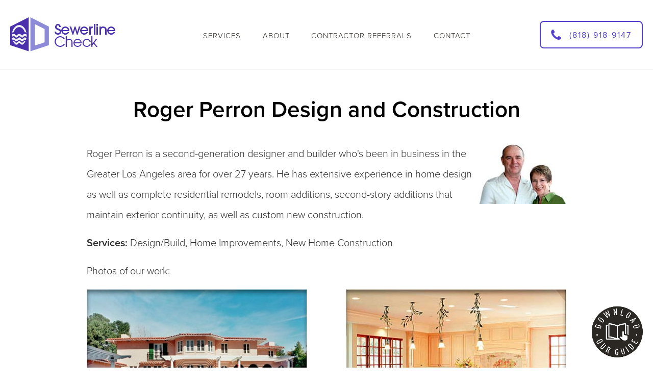

--- FILE ---
content_type: text/html; charset=utf-8
request_url: https://www.google.com/recaptcha/api2/anchor?ar=1&k=6LfHrSkUAAAAAPnKk5cT6JuKlKPzbwyTYuO8--Vr&co=aHR0cHM6Ly93d3cuc2V3ZXJsaW5lY2hlY2suY29tOjQ0Mw..&hl=en&v=PoyoqOPhxBO7pBk68S4YbpHZ&size=invisible&anchor-ms=20000&execute-ms=30000&cb=93yxy32jonr6
body_size: 49286
content:
<!DOCTYPE HTML><html dir="ltr" lang="en"><head><meta http-equiv="Content-Type" content="text/html; charset=UTF-8">
<meta http-equiv="X-UA-Compatible" content="IE=edge">
<title>reCAPTCHA</title>
<style type="text/css">
/* cyrillic-ext */
@font-face {
  font-family: 'Roboto';
  font-style: normal;
  font-weight: 400;
  font-stretch: 100%;
  src: url(//fonts.gstatic.com/s/roboto/v48/KFO7CnqEu92Fr1ME7kSn66aGLdTylUAMa3GUBHMdazTgWw.woff2) format('woff2');
  unicode-range: U+0460-052F, U+1C80-1C8A, U+20B4, U+2DE0-2DFF, U+A640-A69F, U+FE2E-FE2F;
}
/* cyrillic */
@font-face {
  font-family: 'Roboto';
  font-style: normal;
  font-weight: 400;
  font-stretch: 100%;
  src: url(//fonts.gstatic.com/s/roboto/v48/KFO7CnqEu92Fr1ME7kSn66aGLdTylUAMa3iUBHMdazTgWw.woff2) format('woff2');
  unicode-range: U+0301, U+0400-045F, U+0490-0491, U+04B0-04B1, U+2116;
}
/* greek-ext */
@font-face {
  font-family: 'Roboto';
  font-style: normal;
  font-weight: 400;
  font-stretch: 100%;
  src: url(//fonts.gstatic.com/s/roboto/v48/KFO7CnqEu92Fr1ME7kSn66aGLdTylUAMa3CUBHMdazTgWw.woff2) format('woff2');
  unicode-range: U+1F00-1FFF;
}
/* greek */
@font-face {
  font-family: 'Roboto';
  font-style: normal;
  font-weight: 400;
  font-stretch: 100%;
  src: url(//fonts.gstatic.com/s/roboto/v48/KFO7CnqEu92Fr1ME7kSn66aGLdTylUAMa3-UBHMdazTgWw.woff2) format('woff2');
  unicode-range: U+0370-0377, U+037A-037F, U+0384-038A, U+038C, U+038E-03A1, U+03A3-03FF;
}
/* math */
@font-face {
  font-family: 'Roboto';
  font-style: normal;
  font-weight: 400;
  font-stretch: 100%;
  src: url(//fonts.gstatic.com/s/roboto/v48/KFO7CnqEu92Fr1ME7kSn66aGLdTylUAMawCUBHMdazTgWw.woff2) format('woff2');
  unicode-range: U+0302-0303, U+0305, U+0307-0308, U+0310, U+0312, U+0315, U+031A, U+0326-0327, U+032C, U+032F-0330, U+0332-0333, U+0338, U+033A, U+0346, U+034D, U+0391-03A1, U+03A3-03A9, U+03B1-03C9, U+03D1, U+03D5-03D6, U+03F0-03F1, U+03F4-03F5, U+2016-2017, U+2034-2038, U+203C, U+2040, U+2043, U+2047, U+2050, U+2057, U+205F, U+2070-2071, U+2074-208E, U+2090-209C, U+20D0-20DC, U+20E1, U+20E5-20EF, U+2100-2112, U+2114-2115, U+2117-2121, U+2123-214F, U+2190, U+2192, U+2194-21AE, U+21B0-21E5, U+21F1-21F2, U+21F4-2211, U+2213-2214, U+2216-22FF, U+2308-230B, U+2310, U+2319, U+231C-2321, U+2336-237A, U+237C, U+2395, U+239B-23B7, U+23D0, U+23DC-23E1, U+2474-2475, U+25AF, U+25B3, U+25B7, U+25BD, U+25C1, U+25CA, U+25CC, U+25FB, U+266D-266F, U+27C0-27FF, U+2900-2AFF, U+2B0E-2B11, U+2B30-2B4C, U+2BFE, U+3030, U+FF5B, U+FF5D, U+1D400-1D7FF, U+1EE00-1EEFF;
}
/* symbols */
@font-face {
  font-family: 'Roboto';
  font-style: normal;
  font-weight: 400;
  font-stretch: 100%;
  src: url(//fonts.gstatic.com/s/roboto/v48/KFO7CnqEu92Fr1ME7kSn66aGLdTylUAMaxKUBHMdazTgWw.woff2) format('woff2');
  unicode-range: U+0001-000C, U+000E-001F, U+007F-009F, U+20DD-20E0, U+20E2-20E4, U+2150-218F, U+2190, U+2192, U+2194-2199, U+21AF, U+21E6-21F0, U+21F3, U+2218-2219, U+2299, U+22C4-22C6, U+2300-243F, U+2440-244A, U+2460-24FF, U+25A0-27BF, U+2800-28FF, U+2921-2922, U+2981, U+29BF, U+29EB, U+2B00-2BFF, U+4DC0-4DFF, U+FFF9-FFFB, U+10140-1018E, U+10190-1019C, U+101A0, U+101D0-101FD, U+102E0-102FB, U+10E60-10E7E, U+1D2C0-1D2D3, U+1D2E0-1D37F, U+1F000-1F0FF, U+1F100-1F1AD, U+1F1E6-1F1FF, U+1F30D-1F30F, U+1F315, U+1F31C, U+1F31E, U+1F320-1F32C, U+1F336, U+1F378, U+1F37D, U+1F382, U+1F393-1F39F, U+1F3A7-1F3A8, U+1F3AC-1F3AF, U+1F3C2, U+1F3C4-1F3C6, U+1F3CA-1F3CE, U+1F3D4-1F3E0, U+1F3ED, U+1F3F1-1F3F3, U+1F3F5-1F3F7, U+1F408, U+1F415, U+1F41F, U+1F426, U+1F43F, U+1F441-1F442, U+1F444, U+1F446-1F449, U+1F44C-1F44E, U+1F453, U+1F46A, U+1F47D, U+1F4A3, U+1F4B0, U+1F4B3, U+1F4B9, U+1F4BB, U+1F4BF, U+1F4C8-1F4CB, U+1F4D6, U+1F4DA, U+1F4DF, U+1F4E3-1F4E6, U+1F4EA-1F4ED, U+1F4F7, U+1F4F9-1F4FB, U+1F4FD-1F4FE, U+1F503, U+1F507-1F50B, U+1F50D, U+1F512-1F513, U+1F53E-1F54A, U+1F54F-1F5FA, U+1F610, U+1F650-1F67F, U+1F687, U+1F68D, U+1F691, U+1F694, U+1F698, U+1F6AD, U+1F6B2, U+1F6B9-1F6BA, U+1F6BC, U+1F6C6-1F6CF, U+1F6D3-1F6D7, U+1F6E0-1F6EA, U+1F6F0-1F6F3, U+1F6F7-1F6FC, U+1F700-1F7FF, U+1F800-1F80B, U+1F810-1F847, U+1F850-1F859, U+1F860-1F887, U+1F890-1F8AD, U+1F8B0-1F8BB, U+1F8C0-1F8C1, U+1F900-1F90B, U+1F93B, U+1F946, U+1F984, U+1F996, U+1F9E9, U+1FA00-1FA6F, U+1FA70-1FA7C, U+1FA80-1FA89, U+1FA8F-1FAC6, U+1FACE-1FADC, U+1FADF-1FAE9, U+1FAF0-1FAF8, U+1FB00-1FBFF;
}
/* vietnamese */
@font-face {
  font-family: 'Roboto';
  font-style: normal;
  font-weight: 400;
  font-stretch: 100%;
  src: url(//fonts.gstatic.com/s/roboto/v48/KFO7CnqEu92Fr1ME7kSn66aGLdTylUAMa3OUBHMdazTgWw.woff2) format('woff2');
  unicode-range: U+0102-0103, U+0110-0111, U+0128-0129, U+0168-0169, U+01A0-01A1, U+01AF-01B0, U+0300-0301, U+0303-0304, U+0308-0309, U+0323, U+0329, U+1EA0-1EF9, U+20AB;
}
/* latin-ext */
@font-face {
  font-family: 'Roboto';
  font-style: normal;
  font-weight: 400;
  font-stretch: 100%;
  src: url(//fonts.gstatic.com/s/roboto/v48/KFO7CnqEu92Fr1ME7kSn66aGLdTylUAMa3KUBHMdazTgWw.woff2) format('woff2');
  unicode-range: U+0100-02BA, U+02BD-02C5, U+02C7-02CC, U+02CE-02D7, U+02DD-02FF, U+0304, U+0308, U+0329, U+1D00-1DBF, U+1E00-1E9F, U+1EF2-1EFF, U+2020, U+20A0-20AB, U+20AD-20C0, U+2113, U+2C60-2C7F, U+A720-A7FF;
}
/* latin */
@font-face {
  font-family: 'Roboto';
  font-style: normal;
  font-weight: 400;
  font-stretch: 100%;
  src: url(//fonts.gstatic.com/s/roboto/v48/KFO7CnqEu92Fr1ME7kSn66aGLdTylUAMa3yUBHMdazQ.woff2) format('woff2');
  unicode-range: U+0000-00FF, U+0131, U+0152-0153, U+02BB-02BC, U+02C6, U+02DA, U+02DC, U+0304, U+0308, U+0329, U+2000-206F, U+20AC, U+2122, U+2191, U+2193, U+2212, U+2215, U+FEFF, U+FFFD;
}
/* cyrillic-ext */
@font-face {
  font-family: 'Roboto';
  font-style: normal;
  font-weight: 500;
  font-stretch: 100%;
  src: url(//fonts.gstatic.com/s/roboto/v48/KFO7CnqEu92Fr1ME7kSn66aGLdTylUAMa3GUBHMdazTgWw.woff2) format('woff2');
  unicode-range: U+0460-052F, U+1C80-1C8A, U+20B4, U+2DE0-2DFF, U+A640-A69F, U+FE2E-FE2F;
}
/* cyrillic */
@font-face {
  font-family: 'Roboto';
  font-style: normal;
  font-weight: 500;
  font-stretch: 100%;
  src: url(//fonts.gstatic.com/s/roboto/v48/KFO7CnqEu92Fr1ME7kSn66aGLdTylUAMa3iUBHMdazTgWw.woff2) format('woff2');
  unicode-range: U+0301, U+0400-045F, U+0490-0491, U+04B0-04B1, U+2116;
}
/* greek-ext */
@font-face {
  font-family: 'Roboto';
  font-style: normal;
  font-weight: 500;
  font-stretch: 100%;
  src: url(//fonts.gstatic.com/s/roboto/v48/KFO7CnqEu92Fr1ME7kSn66aGLdTylUAMa3CUBHMdazTgWw.woff2) format('woff2');
  unicode-range: U+1F00-1FFF;
}
/* greek */
@font-face {
  font-family: 'Roboto';
  font-style: normal;
  font-weight: 500;
  font-stretch: 100%;
  src: url(//fonts.gstatic.com/s/roboto/v48/KFO7CnqEu92Fr1ME7kSn66aGLdTylUAMa3-UBHMdazTgWw.woff2) format('woff2');
  unicode-range: U+0370-0377, U+037A-037F, U+0384-038A, U+038C, U+038E-03A1, U+03A3-03FF;
}
/* math */
@font-face {
  font-family: 'Roboto';
  font-style: normal;
  font-weight: 500;
  font-stretch: 100%;
  src: url(//fonts.gstatic.com/s/roboto/v48/KFO7CnqEu92Fr1ME7kSn66aGLdTylUAMawCUBHMdazTgWw.woff2) format('woff2');
  unicode-range: U+0302-0303, U+0305, U+0307-0308, U+0310, U+0312, U+0315, U+031A, U+0326-0327, U+032C, U+032F-0330, U+0332-0333, U+0338, U+033A, U+0346, U+034D, U+0391-03A1, U+03A3-03A9, U+03B1-03C9, U+03D1, U+03D5-03D6, U+03F0-03F1, U+03F4-03F5, U+2016-2017, U+2034-2038, U+203C, U+2040, U+2043, U+2047, U+2050, U+2057, U+205F, U+2070-2071, U+2074-208E, U+2090-209C, U+20D0-20DC, U+20E1, U+20E5-20EF, U+2100-2112, U+2114-2115, U+2117-2121, U+2123-214F, U+2190, U+2192, U+2194-21AE, U+21B0-21E5, U+21F1-21F2, U+21F4-2211, U+2213-2214, U+2216-22FF, U+2308-230B, U+2310, U+2319, U+231C-2321, U+2336-237A, U+237C, U+2395, U+239B-23B7, U+23D0, U+23DC-23E1, U+2474-2475, U+25AF, U+25B3, U+25B7, U+25BD, U+25C1, U+25CA, U+25CC, U+25FB, U+266D-266F, U+27C0-27FF, U+2900-2AFF, U+2B0E-2B11, U+2B30-2B4C, U+2BFE, U+3030, U+FF5B, U+FF5D, U+1D400-1D7FF, U+1EE00-1EEFF;
}
/* symbols */
@font-face {
  font-family: 'Roboto';
  font-style: normal;
  font-weight: 500;
  font-stretch: 100%;
  src: url(//fonts.gstatic.com/s/roboto/v48/KFO7CnqEu92Fr1ME7kSn66aGLdTylUAMaxKUBHMdazTgWw.woff2) format('woff2');
  unicode-range: U+0001-000C, U+000E-001F, U+007F-009F, U+20DD-20E0, U+20E2-20E4, U+2150-218F, U+2190, U+2192, U+2194-2199, U+21AF, U+21E6-21F0, U+21F3, U+2218-2219, U+2299, U+22C4-22C6, U+2300-243F, U+2440-244A, U+2460-24FF, U+25A0-27BF, U+2800-28FF, U+2921-2922, U+2981, U+29BF, U+29EB, U+2B00-2BFF, U+4DC0-4DFF, U+FFF9-FFFB, U+10140-1018E, U+10190-1019C, U+101A0, U+101D0-101FD, U+102E0-102FB, U+10E60-10E7E, U+1D2C0-1D2D3, U+1D2E0-1D37F, U+1F000-1F0FF, U+1F100-1F1AD, U+1F1E6-1F1FF, U+1F30D-1F30F, U+1F315, U+1F31C, U+1F31E, U+1F320-1F32C, U+1F336, U+1F378, U+1F37D, U+1F382, U+1F393-1F39F, U+1F3A7-1F3A8, U+1F3AC-1F3AF, U+1F3C2, U+1F3C4-1F3C6, U+1F3CA-1F3CE, U+1F3D4-1F3E0, U+1F3ED, U+1F3F1-1F3F3, U+1F3F5-1F3F7, U+1F408, U+1F415, U+1F41F, U+1F426, U+1F43F, U+1F441-1F442, U+1F444, U+1F446-1F449, U+1F44C-1F44E, U+1F453, U+1F46A, U+1F47D, U+1F4A3, U+1F4B0, U+1F4B3, U+1F4B9, U+1F4BB, U+1F4BF, U+1F4C8-1F4CB, U+1F4D6, U+1F4DA, U+1F4DF, U+1F4E3-1F4E6, U+1F4EA-1F4ED, U+1F4F7, U+1F4F9-1F4FB, U+1F4FD-1F4FE, U+1F503, U+1F507-1F50B, U+1F50D, U+1F512-1F513, U+1F53E-1F54A, U+1F54F-1F5FA, U+1F610, U+1F650-1F67F, U+1F687, U+1F68D, U+1F691, U+1F694, U+1F698, U+1F6AD, U+1F6B2, U+1F6B9-1F6BA, U+1F6BC, U+1F6C6-1F6CF, U+1F6D3-1F6D7, U+1F6E0-1F6EA, U+1F6F0-1F6F3, U+1F6F7-1F6FC, U+1F700-1F7FF, U+1F800-1F80B, U+1F810-1F847, U+1F850-1F859, U+1F860-1F887, U+1F890-1F8AD, U+1F8B0-1F8BB, U+1F8C0-1F8C1, U+1F900-1F90B, U+1F93B, U+1F946, U+1F984, U+1F996, U+1F9E9, U+1FA00-1FA6F, U+1FA70-1FA7C, U+1FA80-1FA89, U+1FA8F-1FAC6, U+1FACE-1FADC, U+1FADF-1FAE9, U+1FAF0-1FAF8, U+1FB00-1FBFF;
}
/* vietnamese */
@font-face {
  font-family: 'Roboto';
  font-style: normal;
  font-weight: 500;
  font-stretch: 100%;
  src: url(//fonts.gstatic.com/s/roboto/v48/KFO7CnqEu92Fr1ME7kSn66aGLdTylUAMa3OUBHMdazTgWw.woff2) format('woff2');
  unicode-range: U+0102-0103, U+0110-0111, U+0128-0129, U+0168-0169, U+01A0-01A1, U+01AF-01B0, U+0300-0301, U+0303-0304, U+0308-0309, U+0323, U+0329, U+1EA0-1EF9, U+20AB;
}
/* latin-ext */
@font-face {
  font-family: 'Roboto';
  font-style: normal;
  font-weight: 500;
  font-stretch: 100%;
  src: url(//fonts.gstatic.com/s/roboto/v48/KFO7CnqEu92Fr1ME7kSn66aGLdTylUAMa3KUBHMdazTgWw.woff2) format('woff2');
  unicode-range: U+0100-02BA, U+02BD-02C5, U+02C7-02CC, U+02CE-02D7, U+02DD-02FF, U+0304, U+0308, U+0329, U+1D00-1DBF, U+1E00-1E9F, U+1EF2-1EFF, U+2020, U+20A0-20AB, U+20AD-20C0, U+2113, U+2C60-2C7F, U+A720-A7FF;
}
/* latin */
@font-face {
  font-family: 'Roboto';
  font-style: normal;
  font-weight: 500;
  font-stretch: 100%;
  src: url(//fonts.gstatic.com/s/roboto/v48/KFO7CnqEu92Fr1ME7kSn66aGLdTylUAMa3yUBHMdazQ.woff2) format('woff2');
  unicode-range: U+0000-00FF, U+0131, U+0152-0153, U+02BB-02BC, U+02C6, U+02DA, U+02DC, U+0304, U+0308, U+0329, U+2000-206F, U+20AC, U+2122, U+2191, U+2193, U+2212, U+2215, U+FEFF, U+FFFD;
}
/* cyrillic-ext */
@font-face {
  font-family: 'Roboto';
  font-style: normal;
  font-weight: 900;
  font-stretch: 100%;
  src: url(//fonts.gstatic.com/s/roboto/v48/KFO7CnqEu92Fr1ME7kSn66aGLdTylUAMa3GUBHMdazTgWw.woff2) format('woff2');
  unicode-range: U+0460-052F, U+1C80-1C8A, U+20B4, U+2DE0-2DFF, U+A640-A69F, U+FE2E-FE2F;
}
/* cyrillic */
@font-face {
  font-family: 'Roboto';
  font-style: normal;
  font-weight: 900;
  font-stretch: 100%;
  src: url(//fonts.gstatic.com/s/roboto/v48/KFO7CnqEu92Fr1ME7kSn66aGLdTylUAMa3iUBHMdazTgWw.woff2) format('woff2');
  unicode-range: U+0301, U+0400-045F, U+0490-0491, U+04B0-04B1, U+2116;
}
/* greek-ext */
@font-face {
  font-family: 'Roboto';
  font-style: normal;
  font-weight: 900;
  font-stretch: 100%;
  src: url(//fonts.gstatic.com/s/roboto/v48/KFO7CnqEu92Fr1ME7kSn66aGLdTylUAMa3CUBHMdazTgWw.woff2) format('woff2');
  unicode-range: U+1F00-1FFF;
}
/* greek */
@font-face {
  font-family: 'Roboto';
  font-style: normal;
  font-weight: 900;
  font-stretch: 100%;
  src: url(//fonts.gstatic.com/s/roboto/v48/KFO7CnqEu92Fr1ME7kSn66aGLdTylUAMa3-UBHMdazTgWw.woff2) format('woff2');
  unicode-range: U+0370-0377, U+037A-037F, U+0384-038A, U+038C, U+038E-03A1, U+03A3-03FF;
}
/* math */
@font-face {
  font-family: 'Roboto';
  font-style: normal;
  font-weight: 900;
  font-stretch: 100%;
  src: url(//fonts.gstatic.com/s/roboto/v48/KFO7CnqEu92Fr1ME7kSn66aGLdTylUAMawCUBHMdazTgWw.woff2) format('woff2');
  unicode-range: U+0302-0303, U+0305, U+0307-0308, U+0310, U+0312, U+0315, U+031A, U+0326-0327, U+032C, U+032F-0330, U+0332-0333, U+0338, U+033A, U+0346, U+034D, U+0391-03A1, U+03A3-03A9, U+03B1-03C9, U+03D1, U+03D5-03D6, U+03F0-03F1, U+03F4-03F5, U+2016-2017, U+2034-2038, U+203C, U+2040, U+2043, U+2047, U+2050, U+2057, U+205F, U+2070-2071, U+2074-208E, U+2090-209C, U+20D0-20DC, U+20E1, U+20E5-20EF, U+2100-2112, U+2114-2115, U+2117-2121, U+2123-214F, U+2190, U+2192, U+2194-21AE, U+21B0-21E5, U+21F1-21F2, U+21F4-2211, U+2213-2214, U+2216-22FF, U+2308-230B, U+2310, U+2319, U+231C-2321, U+2336-237A, U+237C, U+2395, U+239B-23B7, U+23D0, U+23DC-23E1, U+2474-2475, U+25AF, U+25B3, U+25B7, U+25BD, U+25C1, U+25CA, U+25CC, U+25FB, U+266D-266F, U+27C0-27FF, U+2900-2AFF, U+2B0E-2B11, U+2B30-2B4C, U+2BFE, U+3030, U+FF5B, U+FF5D, U+1D400-1D7FF, U+1EE00-1EEFF;
}
/* symbols */
@font-face {
  font-family: 'Roboto';
  font-style: normal;
  font-weight: 900;
  font-stretch: 100%;
  src: url(//fonts.gstatic.com/s/roboto/v48/KFO7CnqEu92Fr1ME7kSn66aGLdTylUAMaxKUBHMdazTgWw.woff2) format('woff2');
  unicode-range: U+0001-000C, U+000E-001F, U+007F-009F, U+20DD-20E0, U+20E2-20E4, U+2150-218F, U+2190, U+2192, U+2194-2199, U+21AF, U+21E6-21F0, U+21F3, U+2218-2219, U+2299, U+22C4-22C6, U+2300-243F, U+2440-244A, U+2460-24FF, U+25A0-27BF, U+2800-28FF, U+2921-2922, U+2981, U+29BF, U+29EB, U+2B00-2BFF, U+4DC0-4DFF, U+FFF9-FFFB, U+10140-1018E, U+10190-1019C, U+101A0, U+101D0-101FD, U+102E0-102FB, U+10E60-10E7E, U+1D2C0-1D2D3, U+1D2E0-1D37F, U+1F000-1F0FF, U+1F100-1F1AD, U+1F1E6-1F1FF, U+1F30D-1F30F, U+1F315, U+1F31C, U+1F31E, U+1F320-1F32C, U+1F336, U+1F378, U+1F37D, U+1F382, U+1F393-1F39F, U+1F3A7-1F3A8, U+1F3AC-1F3AF, U+1F3C2, U+1F3C4-1F3C6, U+1F3CA-1F3CE, U+1F3D4-1F3E0, U+1F3ED, U+1F3F1-1F3F3, U+1F3F5-1F3F7, U+1F408, U+1F415, U+1F41F, U+1F426, U+1F43F, U+1F441-1F442, U+1F444, U+1F446-1F449, U+1F44C-1F44E, U+1F453, U+1F46A, U+1F47D, U+1F4A3, U+1F4B0, U+1F4B3, U+1F4B9, U+1F4BB, U+1F4BF, U+1F4C8-1F4CB, U+1F4D6, U+1F4DA, U+1F4DF, U+1F4E3-1F4E6, U+1F4EA-1F4ED, U+1F4F7, U+1F4F9-1F4FB, U+1F4FD-1F4FE, U+1F503, U+1F507-1F50B, U+1F50D, U+1F512-1F513, U+1F53E-1F54A, U+1F54F-1F5FA, U+1F610, U+1F650-1F67F, U+1F687, U+1F68D, U+1F691, U+1F694, U+1F698, U+1F6AD, U+1F6B2, U+1F6B9-1F6BA, U+1F6BC, U+1F6C6-1F6CF, U+1F6D3-1F6D7, U+1F6E0-1F6EA, U+1F6F0-1F6F3, U+1F6F7-1F6FC, U+1F700-1F7FF, U+1F800-1F80B, U+1F810-1F847, U+1F850-1F859, U+1F860-1F887, U+1F890-1F8AD, U+1F8B0-1F8BB, U+1F8C0-1F8C1, U+1F900-1F90B, U+1F93B, U+1F946, U+1F984, U+1F996, U+1F9E9, U+1FA00-1FA6F, U+1FA70-1FA7C, U+1FA80-1FA89, U+1FA8F-1FAC6, U+1FACE-1FADC, U+1FADF-1FAE9, U+1FAF0-1FAF8, U+1FB00-1FBFF;
}
/* vietnamese */
@font-face {
  font-family: 'Roboto';
  font-style: normal;
  font-weight: 900;
  font-stretch: 100%;
  src: url(//fonts.gstatic.com/s/roboto/v48/KFO7CnqEu92Fr1ME7kSn66aGLdTylUAMa3OUBHMdazTgWw.woff2) format('woff2');
  unicode-range: U+0102-0103, U+0110-0111, U+0128-0129, U+0168-0169, U+01A0-01A1, U+01AF-01B0, U+0300-0301, U+0303-0304, U+0308-0309, U+0323, U+0329, U+1EA0-1EF9, U+20AB;
}
/* latin-ext */
@font-face {
  font-family: 'Roboto';
  font-style: normal;
  font-weight: 900;
  font-stretch: 100%;
  src: url(//fonts.gstatic.com/s/roboto/v48/KFO7CnqEu92Fr1ME7kSn66aGLdTylUAMa3KUBHMdazTgWw.woff2) format('woff2');
  unicode-range: U+0100-02BA, U+02BD-02C5, U+02C7-02CC, U+02CE-02D7, U+02DD-02FF, U+0304, U+0308, U+0329, U+1D00-1DBF, U+1E00-1E9F, U+1EF2-1EFF, U+2020, U+20A0-20AB, U+20AD-20C0, U+2113, U+2C60-2C7F, U+A720-A7FF;
}
/* latin */
@font-face {
  font-family: 'Roboto';
  font-style: normal;
  font-weight: 900;
  font-stretch: 100%;
  src: url(//fonts.gstatic.com/s/roboto/v48/KFO7CnqEu92Fr1ME7kSn66aGLdTylUAMa3yUBHMdazQ.woff2) format('woff2');
  unicode-range: U+0000-00FF, U+0131, U+0152-0153, U+02BB-02BC, U+02C6, U+02DA, U+02DC, U+0304, U+0308, U+0329, U+2000-206F, U+20AC, U+2122, U+2191, U+2193, U+2212, U+2215, U+FEFF, U+FFFD;
}

</style>
<link rel="stylesheet" type="text/css" href="https://www.gstatic.com/recaptcha/releases/PoyoqOPhxBO7pBk68S4YbpHZ/styles__ltr.css">
<script nonce="m5rKvY_9mi5AkDuT5g4R4A" type="text/javascript">window['__recaptcha_api'] = 'https://www.google.com/recaptcha/api2/';</script>
<script type="text/javascript" src="https://www.gstatic.com/recaptcha/releases/PoyoqOPhxBO7pBk68S4YbpHZ/recaptcha__en.js" nonce="m5rKvY_9mi5AkDuT5g4R4A">
      
    </script></head>
<body><div id="rc-anchor-alert" class="rc-anchor-alert"></div>
<input type="hidden" id="recaptcha-token" value="[base64]">
<script type="text/javascript" nonce="m5rKvY_9mi5AkDuT5g4R4A">
      recaptcha.anchor.Main.init("[\x22ainput\x22,[\x22bgdata\x22,\x22\x22,\[base64]/[base64]/bmV3IFpbdF0obVswXSk6Sz09Mj9uZXcgWlt0XShtWzBdLG1bMV0pOks9PTM/bmV3IFpbdF0obVswXSxtWzFdLG1bMl0pOks9PTQ/[base64]/[base64]/[base64]/[base64]/[base64]/[base64]/[base64]/[base64]/[base64]/[base64]/[base64]/[base64]/[base64]/[base64]\\u003d\\u003d\x22,\[base64]\\u003d\\u003d\x22,\x22Zgliw6ZELmHCm8OxI8OHwqzDtcKcw5/DowAow5vCs8KpwrgLw6jCmjjCm8OIwrHCqsKDwqctMSXCsGVIasOuVMKaaMKCB8OeXsO7w5JAEAXDmsKsbMOWUxF3A8Kxw4wLw63CqsKwwqcww67Ds8O7w7/DnHdsQxpaVDxoAS7Dl8Oxw6DCrcO8YixEABTCnsKGKlNpw75Zf2JYw7QUaS9YEcKtw7/CoikjaMOmV8OxY8K2w6Nxw7PDrSRqw5vDpsOHW8KWFcKZI8O/[base64]/[base64]/CvcOGEcO9w5VrwoEeaMOvwpDDp8KmaSfCtzd1w4nDoynDkns+wrRUw4vCv08uUwQmw5HDkm9RwpLDuMKew4ICwrcxw5DCk8KWfjQxKjLDm39qYsOHKMOcfUrCnMOdaEp2w6bDjsOPw7nClmnDhcKJcWQMwoFZwrfCvETDgcOWw4PCrsKOwqjDvsK7wpNsdcKaIlJ/wpckUGRhw5s6wq7CqMOhw61zB8KVSsODDMKkA1fChULDuwMtw63CnMOzbgY+QmrDvjggL0rCgMKYT1bDoDnDlXrCkmoNw7BwbD/CqsOpWcKNw5nCnsK1w5XChl8/JMKPfSHDocKCw5/CjyHCjxDClsOyWcOHVcKNw4BLwr/CuBhKBnh1w417wpxNIHdwR1hnw4Iow7FMw53Du3IWC0/CrcK3w6tqw7wBw6zCt8KawqPDisKvScOPeCRLwqN1wokFw5I3w7EGwoPDtRbCl1nCvsO0w5FNbWRvwqHDucKQUMOJd1cDwr8kLw0wRcOrcBo4QsOLBsK4w7jDocK/alTCvcO0aCV6fUBPw7zCmD7DpGHDoBg2ccKGRQHCq2xfXsKoS8OANMORw6HDp8KDN3Qvw4zCtsOmw68cZhNbdH7CiCFUw4bCrsKqcV/[base64]/[base64]/DjMO7IRDDkF91w5bCsB/CjDTDmcOnUVTDokjDsMOcWVBBwrgrw4ENOcKRYlx3wr/CuGDCu8KDBFbChFDCoSd4wrzDjlbCgcOyworCuhxFasOmTsKHw7Y0UsKQwqIMYMKCwoHCp11SYDw1GUHDrDJEwqsee3IdaQUQw4srwpPDh0NvO8OqNRjDkg3DiALDsMKiSMOiw71TCmM3wpxLU3URWMO/c0MbwpbCrwhPwq9TSsKKPx0XNMOKw7fDosO7wpfDjMO5e8OPwpwkdcKaw53DmsOvwpbCm2UXRV7DgGI9wpHCv0jDhRYBwrIAPsOFwr/[base64]/[base64]/DpcOtCQzDqBrDuMKoFcOCwpXDnsK7cXDChiXDilxqw73Cq8KvHMK0Uml/eUbDosK7YcOPdsK8M2/[base64]/cMKSwr/[base64]/CrDvDjsKew4w3wovDsE3CmMKzwofDghDDs8KUccOEw5QLXS/CrMKSQzIGwpF6wovCoMKRw6LDt8OUS8K7w5t1YibCgMOcC8Kqf8OecMOvwrzClSbClMKAwrfCokpUNUwcw6QQSBDDkcKGAXFYLX9Bw7J0w7DCjcOMCTPCmMO/Q0/DjMOjw6XCiHXCqsKWasKlVsKUwqJTwq4vw57CqQfCgkTDtsKQw6FmA3RVAcOWworDoFjCjsKOLDzColkawrzDo8Olwowmw6bCs8ONwqPCkBrCkl8SaU3CtxwtAcKBaMO3w544DsK+F8OMQEhhw4nDs8OOSjnDksKiwoQvDGnCvcK2wp1/wosxcsOOR8K4TQfCjXE/EcKBw7vClzZwa8K2F8OUw4NoccKpwpRVEFIlw6g2MEfDqsODw7RmOADChy9FODbCtikZLsOvwo7Coy4bw57DhMKtw6wAFMKgw4nDtMOwO8Osw6HCmR3Dvw0tXMK5wpkCwpdxGsKswo8RRMKIw5PChmhINgXDrzsZdyxtw6vCoGLDmsOtw4HDvFRlM8KceDnCgE/[base64]/wr3DnsO6wpLCqsOjw6DDocOiJcK1V3nDk8KSTXgLw5rDgCTDlsKgCMKiwppmwo/CpcKVw7MswqnDlnEXJMO3w7Q6JWQXVUsQYnAfRsOww4ZAeSnDiULCqRseRG7CtMOfwppsQmlEwrUrfFt1MQNQw7JYw7FVwrsiw6HDph3DpHbDrE7CiDzDt2w8PTUzVVPClDZmMMOYwpXDrWLCjcKCNMO5ZMOEwp3DuMOfFMK0w4o7wr7DqAvDpMKQZRNRDS8Cw6U/Ii9Nw4M4wp86J8OaSsKcwpwAD1/Cuw/[base64]/Dp3TCuMKEwo1bwpQ1G8K1IsO7AMO7JQsEwpE/JMKHwqnCkjHCmUVowrfCk8KND8Oew5kOVMK3fBwIwoR9woQ+ccKAHsKSbcOGXDN3wpfCv8KxDU8IaglVHT1xZXDClkABDcObUcO1wrzDqsKsYhBdQ8OiGn96dcKPw5XDhAxiwrR/IDrCvVdwWGPDq8KJw4fCpsKHNQTCnlpMPD7CrijDj8OWeFzDmGx/[base64]/[base64]/w60nwqUcYjNPwpAKLQ/CpTXDqXjClUzDp2bDrk5OwqfDuxHDm8KCw7DCgjrDsMOcNz0uwrZLw5J7wqLDqsOICg5xwrQfwrp0SMKoWsOxYcOJXktqUcKvbTvDjcOfZMKrcD9pwp/DmMO5w7jDvcK5Lz8Cw5YiazDDhn/DmsOyIMKfwqjDvhXDkcOOw6Viw7kEwqNVwpp5w67ClBNJw6g8UhVcwrbDqMKIw73ClsK9wrDDo8KGwo9CYDskFMObwqwPTBYpByYDH2TDusKUwpgRMsK9wp4LRcKaBUTCsh/DrcKzwprDuV1bw5zCvQ5vO8KWw5LDj3oSGMONVGDDqMKfw5nCtMK9KcO5YcOZwpXCuTnDqzlEMzLDtsKQKcKyw7PCiGbDksKfw5hfw7TCqWLCiUrCpsOXWsOEw60Yd8OTw5zDqsO/w4wbworCuWrCqC5zTGZtFH09TsOFbHXCsC7DscOswrXDgMOvw5Vzw67CqC5xwqFYwojDhcKfbAwiFMK5JcONQsOPwpzDtsO+w6HDk1/DlxVdOMOYCcKkf8KaFMO9w6/Do3Y1wrLChj1/wrUZwrUmw5TDksK5wqLDowzCqEXDtsOrNT3DqCTChMOBD3J7w4tGw6DDuMOPw6p7BX3Ch8O4GglXNE8bDcO1wrZawo5hLBZww6xfwo3CjMOIw4TCjMO+w6tmTcKnw7dCw4nDhMKFw6ZdbcOuSArDtMO3wpUDBMKlw67CosO0TMKGw4ZUw4dJw5BNwqfDnsKNw4p4w4/Djl3DrF8Dw4zDikPCuzQ5SmTCmn/DicOIw7zDrXXDhsKPwp/Cv3nDsMK5Z8OQw7/ClcOuajVawo7DpMOpZ1/DnlNsw6/[base64]/DqQnCskHDg2cywpnClmc3wqvCki96NDvDlcOPw4Bgw702MQfCizRfworCvmIkGEnDscO9w5fDkB9QW8Kvw7sGw7/CsMOGwr/DlMKMYsKuwqhFecORCMKrM8OhE3t1wo3Cm8KAbcK0dSQcCsOgFAnCjcOLw4I9VBvCnEjCjAzDosK8w7XDmSbDoR/Cl8Ojw7grw7Z/[base64]/CvDUPT8O+w4dswq9PQ8Kiwr7DlTDCki/DjMKLw4HCqXZTSC1CwrTDjEAew53CpDrCjHjCv0sfwoZfXsKMw5x/[base64]/[base64]/CmxxYw6zDgEUCT8Opwq/DiFInAh8cw7TDgcO0QFsQG8KJGMKgwp/DvEXDkMOcaMOpw6dZwpTCssKmw6LCokHDg3TCoMOywpvDuBXCs2bCgMO3w4ocw746wogXbk4LwrjDvcOqw7VwworCisKXcsOAw4pVX8OUwqcBEU/DpmYnw6Rsw6kPw6xnwovCqsO/[base64]/ClsOWKwzDpEc9G8OXK3dMw6DDrMOMUXLDvW4Bf8OVwqEqW0ZqZijCjcK6w4l5XcOhCV/CnCfDp8K5w5hZwqoMwrjDpVjDgRcuwp/CmsKtwrlFIsOSS8OTMwPChMKiPHg5wrpKInN5bgrCncKdwok2ZF50MMKpwo3CrHfDmsKcw41Mw5BKwoTDlMKURGU/QsKpCETCvHXDtsKKw6tSEl7Dr8KuTVHCu8K3w54PwrZ7w4F6WXjDrMKdacKVc8KBb2lWwrXDqAtmLhfCrGNhNMKAFz9cwrTCh8OuMWjDk8KeF8Kfw4/DpsKbPMOfwoVjwpPDj8K+cMOVwo/CtcOPWsKvDAPCiB3DhkkmEcOhwqLDhsO2w4oNw6xFAMK6w65LAgLDhDhIC8O7IsKhCjFNw780UcOkAMOgwq/CrcKgwohXMjLCtcOtwoDChxPDqjvDhMK3DsK0wr/[base64]/DuzPDvAHCmQ3DkMObwodxw6BydsK+woBkaggdcMKGJklxDcO6wpFEw5HCiQPCgGnDqy7CkMKRwqXDvUbCtcKCwrTDi2nDgMOzw7jCp2c+wp8vw6IkwpQufysSNMKvw70Iw6TDiMOnw63Dm8KFSQ/Cp8KbTiowUMKXdsKAUcK4w4BFK8KPwpk9CB/Dn8K+w7HCnWNww5LDsgjDpj/CoxA5HWlhwo7CuU3DhsKqR8OrwpgtAcKnLcO/wrbCsms6Y0QxCsK9w5AZwpdvwrQFw5rDuUDCiMK3w49xw4jCmm5Pw7IaKcKVIgPCiMOuw5nDnwLChcKDw7nCpVxzwq5Ww40xwpxIwrMiAMOlX0/DlF/DucOoLF/[base64]/CrjI7w7fDo1rCrEA2woXCssOHw7HDkwXClcKfGWpSOsKvw7rDrHBVwr3DlMOXwojDvsK6NTHDiERpNDlsWA7ChFrCtmvCkHYSwqgNw4DDg8OtAmEMw4fDm8O5w5IUfFHDqMKXXsKxS8OeOcKXwrJ/Lm08w49sw4fDg0bDoMKleMKMw57DmMK5w73DsBRWREVzw4l3Z8K5wrktOg3DugLCo8OJw7jDvsKfw7vCksK6O1XDisK8wpvCsAPCoMOOKHHCuMK2wq/[base64]/Chl/[base64]/AMKCw6MMOMK3Uz3DilZcTw8GwofDrWwJw7nDjMK2bsOWeMO3wonCo8O+D3fCiMO4PD1qw5nCkMOGbsKwDVrCk8OMYQfCssOCwoFiw4kyw7XDj8KWA355LMOVTlHCozdSAsKETTHCrMKKwqRPZCzCi1rCtXzClh/DtTIow71bw5LCpkzCohVkb8OefhA8w6PCr8KpI1LCmALCssOxw6UPwosow7cIYCPCmn7CrMOZw6suwpkZNkZ5w4hBC8OxasKqPMOOwogzw5HDuQBjw5DDv8KKGzvCi8KCw6tjwrPCnsKhO8KQX1vCpgrDnDjDoDvCtxrDjy5IwrZowqbDhMOiw7sCwro3M8OkLzRAw4/ClMOzw7PDkGtOwpEbwobDtcOVw71fd0LCucKdTcO7w6Yjw7fCq8O/H8KZCVlfw7gdHlkew77Dn0rCpxzDk8KjwrUrLFPCtcKeJcK7w6BVKW/[base64]/O8KEwo8zHgPComHCqsOCw7RARsOYF8KLwrrCucKyw7oSP8K6f8K3ScKjw788fMOaCAk7NsKlMwvCl8O1w6tdGMOmPCTCg8Knwq3DhcK2wpE8UXV+ODYGwrDCs3sJw6sfY0/CpiXDisKSE8Ofw5rCqTJFfxjCtn3DikPDoMOIGMOsw4rDjRbCjAXCo8O8V1g/SsObH8K5aHMYBQNJwp7CoXN+w5PCtsKVwrUNw7nCvsKAw7MXDXYxDsOPwrfDjR14PsOdfjEuDD8Ew5wuOMKRwqDDlihMN2lGI8OFwqEhwqgdwrXCnsO/[base64]/CjsOYUcKDwqNAHFh8HMK5wpZyw7zCoWV3wrjDsMKkN8KRwosgw40HYsOPCQDCpcOkIcKIMw9vwovCjcOOE8K4w5QJwqtyfDR0w4TDgRkvAsKGAMKvWGIUw6NOw6/[base64]/DucKYFcKrw5LCsSFLbMOGw5cUTcKVw6M8Lyouwqx5wqLCs1MeecKww5zDq8O2L8Kiw5tlwp92wo8mw75aCwIJwq/CgMOqW23CrRAGEsOdDMO2LMKEw4ITTjrDqcOUw57CnsKnw6jCnDzCvh3Dvy3DgjXCvjTCj8O/wqHDj0LDhXpDS8OIwo3CkSPDsHfDgX9iw50dw6HDtcOKw4nDhhAXesOsw5vDpMKhRcO1wobDhcKGw47CvwhOw4BHwohow6N7wqHChm5Mw5JyFW7ChMOKDDvDu2/DlcOuMcOOw6Nmw5JDGcOpwrzDm8ORKnnCtiUEOyTDk0Vlwr8yw7PDh1EvDFDCnlo1IsKgS25Bw5JQDRpGw6LDlMKWFRZ7wq8Iw5pKw5p5ZMK0c8O4wofCm8Kfw6jDssO2w7Njw5zCgj1Cw7rDqS/CqcOUFh3DkEDDisOnFMKyOwMRw6Yww6poel7CkSY7wp0wwrYqDzElLcK+LcOPF8KGTsOtw4pTw7rCq8K1JVDChQxCwqgzUsO9w4nDm1pjdG/Dp0TDq0NpwqnCjCgvY8O1YTvDkzDCsilMZxzDj8Oww6ECWcKOIcKgwqx5woIbwpA4E2tswpbDqcKOwrXDkUpUwpDDu2EnKllSIsObwq3CijnCoShpw6rCtzkVbwcvLcO8BnrCs8KfwpHDrsK8aUXDphpFPsKswqx/cU/[base64]/DvMO6LSXCgzXDjMK0wrASwpc9w50tKlvCtHJ/w5ESbTvCocOqOsOeRWTCqE4zO8KFwpk2NlEOI8KAw4DCp3hswoDDr8K4wojDisOrDlhQJ8Kyw7/Ct8KbYnzCqMK7w4TCshHCicOKwonCtsKRwrplIBDCj8KJbMOjUTzCvMKcwpjCjAEawpnDkFkOwoDCsicvwqvCu8KnwoJPw7kXwoTDkMKBYsOLw5nDtRFLw7oYwoghw6XDmcKiw6sXw4BxKsOMJS7DkFLDucOqw5UKw7xaw4k/[base64]/wqY6acOew6tKw79wwqlDV8OSPsKkw5pjVHF4w6ZswprDq8OAWsO6Zz/ClMORw4Vfw53DkcKcAsOawpDDo8OiwoB9w7jCgcOmR27DokkFwpXDpcO/eERle8OrP23DlMOYwoZKw6vDk8OtwosYwqPDsi9Tw6owwp4Uwp0vRhDCvGbCt1/[base64]/CjmdjwrrDnBYUMMO9LcOjcMO3HmrDqVHDoClxw7LDvDnCvHQAO1rDhcKGN8O+WxHCpkV+M8K8wr9hcQzCiTEIw5Jyw4LDnsOSwotUHmnCnz3Dvj03wpvCkQAiwoHCmFlAwqPDjmIjw67Dn3g7w7VUw6kiwok9w6tbw5Q8B8KawrrDgGHCn8OyAMKHOMKVw7/CvxcgCjRpB8OAw5LCkMOqX8KAwrFdw4M9FSoZw5nCowdHw7/[base64]/[base64]/[base64]/[base64]/[base64]/DucOewrbCusOwBQ04w4XCl8Oaw4vDgH9PNBgzw47Dg8OPEVDDqn7DjsOtS2LChsOOYsKdwoXDssOww4XDmMK5wrB4w4MPwoJyw6fDkHHCuW/DgHTDnsOTw7fDiSBdwoZPcMKbBsKtGMOSwr/CmMKhM8KQwpJoK1xRC8KYEcOmw5wLw6FBV8O/[base64]/CssK8wolXKcKpRUrDgT3CikvCqEHDqwAzw4XDs8OVIQ4AwrZZT8OzwpEPI8O2WDpATcO+ccOce8OqwpDCrknChnM6K8OaNU/CpMKqw4nCpVQ7wrx/TsKlJMOdw6fCnBVcw6zDikh0w5bCtMKUwqjDq8OcwrPCo1TCkC5kw5/[base64]/CiBvDvMKMIwYWw4RZRsK5w5Frwp8gw5nCiXzDinIEw4MiwrkRw7vCm8OJwrTClMKfw6o4asKpw6/CgH3DucOPVlbCqHPCtMO6PgDCiMO4Ol7CmsOtwr8cJgAwwoHDhm8RU8OBW8O+wp/CpTHCvcOjV8Ohw4rDp1RbCzrDhCDDjMKjw6pEwqLCosOCwoTDnQLDhsKMw7rCvz45woPCmVbDlcKNBVQLWCvCjMOwaC/DmMK1wpUWw5fCjnQCw7diw4DCl1LCj8OGw4XDscO7MMO2WMOrBMO9UsKrwp5qFcOTw5zDvjI4b8KYbMKmSMO2asOGDybCusKhwrQkWQPCriDDjcOUw5LCpDwRwo1rwonDrDTCqlR8woLDj8K+w7XDhENWw7lrTsK6LMKWwpUGYcKOEBgJw5HCoV/Dn8KMwotgccO4Iz0hwpcowrgoHjzDozQuw7kRw7Fkw7jCjHLCoE1mw5bDrwk7VWvCh21IwrXCh0/[base64]/DhMKcwq/DpMKnXsKIw67CpyFmwq1BwrYOYTfDrAHDgx9EJTUUw6N3AcOVC8K8w59OBMKgIcO1W1kYw57CssOYw4DDghHCvwnCi3ACw7dcwr8UwqbCsXsnw4DClCdsDMKTwo1Cwq3Ch8Klw5IawqwqDsKWfm/CmWYTGsOZNzEBw5rCp8OMY8OIAVAEw59jS8KwAcKZw7Ngw57CrcOfXTNCw4g4wqTCgh3Cl8OgbsO8Gz/Cs8ONwopLw6MHw6DDlnjDrkpow743NDzDtxNWEMOawprDuFQTw53CuMOATGwrw7TClcOcw4fDpsOifCJVw5UnwrfCrBodYhTDuz/CjMOEwrTCnAlWBcKhGsOWworDp2XCt3rCicKwOEsvw78/MFfDqMOfZ8Oww5bDrkDCksO2w6hmb0Zkw6TCqcO2wrUbw7nDvXnDoAvDv0dzw4LCtcKAw5/DpsK3w4LCgzQmw4EwZMKYBS7CkRvDvGwnwpwwAFkRCcK+wrUSAnMwPX/CtD3CpsO7HMKYVj3CiT5qw7l8w4bCpVxlw7wYPTHCqcKYw7ZOw5rCosOleGMcwonCsMK9w7FddcKiw7dQwoHDkMOSwqoGw6NUw4bDm8O8cxvDrCjCt8O6aUBRwpsXHknDs8KSD8Ksw5Q/w78fw6XDncKzw5RNwrXCj8OTw63CqW9LUBfCqcOPwqjDtmBkw5omwoPCmwEnwpDCvkvCucKyw4Bzw5/DnsOxwqIQVMKYA8OnwqzDv8Krwo1JDmcow7QHw7/DrA7ClT0taSkPOFDClsKQScKRw7dxXsONX8OHfRBmZcOjJT4ZwrpAw7ofRcKZVMOmw6LCi0XCvAEuRcK7wr/DpC4dYMKuEsKrf3EhwqzDkMO1NxzDm8KLw65nAxnDucOvw55lD8O/ai3CmANXwrJaw4DDrsO2UsKswrXCisKkw6LCpGouwpPCicK+LWvDgcKJw7YhIsK/[base64]/w4DClcOpw5XDnMOTa8OFdFfDv2F2wpnCl8ODw5J6w6XDvsK4w7QrMWTDusOaw7ghwpJTwrvCmQxPw6w6wpHDkEFvwqt7A1jChMKow6EWF1wjwqzClsOUKVFLHMK7w5A/w65mdyt1ZcKSwrJcLmhYbwlRwoV+VcOgw6Jywpkiw73CucKFw45uYsKtTzLDjMOAw6bDqcKgw5pEV8OGX8OSw6TDhh5qA8KFw77Dr8KFwrQuwpPDvQ81fcOlV1IIUcOlw6QKAMOOX8OXQHTCg3ZUFcKdeAzDnMOeJyLCsMKew5HDlsKoGcOfwpPDq27Cm8OIw5nDoj/[base64]/CrsKAKSZvwrfDm3trwrccOyE/[base64]/w6LDkmfDgMOiw6LDrcO3w5/Dv8KmFcK3bB8ne2XDnsKiw6ULP8ONw4TCr2bDncOqw67CjMOIw4LDh8K+w7XCgcO5wpYaw7BbwrPDlsKvZ2bDvMKydzJkw7FYGWgtw7DCnFrCvmbClMKhw6ceGXPDrjY1w6TDtmLCp8KnS8KpIcKJJiLDmsKNb1zCmkkbbsOuS8Ozw41iw51/FnJhwok7wqw1a8K2TMK8w5Z6BcKvw5rCqMKlED9ew7lww5zDrjRyw7nDscKpIy7DgMKdwp01PcOvTMKIwqzDk8KBDMOgW3wJwpQ4EMOSfsKuw7bDogp+wqNIGz9MwpPDrMKacsO+wpwDw7jDiMOywoLCth5SKcKeUcO/OC/DjVrCqcOFwq7DiMKTwovDu8O+LnFEwo1ZRHBvR8OFeSbCgcOgRsKvUcKdw7HCjmnDiig/wrBCw6h6w73DuVdKMMOAworDighfw4AdQ8K/wpjCh8Kjw7BtSsOlMjpGwrXDlMKKXcK7a8KLNcKzw58Qw5vDkGQAw79uKDQrw5HDqcOZw5rCmHV/[base64]/wqHDq8OGDMOfG8KLP37Cs8Kpw40LG8KQNFMoUcKmd8OkfVvDnDPDiMOLwrHCnsO1W8Okw53DucOrw4/CgVU0w70Fw7AxM2k9LS9vwoDDpm7Cs33Cgh3DgjHDmWnDtDDDoMOew4NeCknCnlx8BsOgwrwCwo/DucKUw6Yxw78TNMODOsKswptHCsKuwqXCuMKqw7Riw552w64/wphKRsOuwpxIIW/Ch0Avw6TCtgLCmMOTwo8yGnHCvTpowolPwpEoAMOlQMOmw74lw5Naw7Fww518cxHCtzPCrwvCv1Bww6XDqcKuSMOWw4jDlcKnwr3Dr8K3wr/DqsK2w57DjMOGDjEKe1BQwoHCkBU4acKDOsOoCcKcwoZMwp/Doz52w7ECwptgwr1veEoWw5cMD1sAFMKHB8O2IE0Dw5jDr8OQw5LDrRE3WMOeUiDCpsOfTsK7VnnDvcOowqovZ8OhXcK2wqExZcOqYsOuw44Ww5RZwpLDosOlwpLCtzLDrMKOw7FUecK8esKtOsKYEjfChsOpYDQWVwYHw4lCwobDmsO/wrclw4DCi0dzw5/Cl8OlwqXCkMO3wr/Cn8KmH8KDF8K4Uj0TU8OYaMK/DsK7w5sZwqBiEAQrasKRw7czbMOYw4HDvsOSw54IMirCmsO3JcOFwpnDnTzDsDUOwpAawrtYwro5MsObTcKlw5QbcW/[base64]/DgU7DvcKlRcO/VMOoE8OgYjbDt1FtwoFUesOCHzxLWSJ/wqbCpMOcDlvDicOMw6XDssOyBgQzSArCpsOGQ8OYRwNAHGdqwoXCiDxaw5PDocOyKSMaw67CncKMwoxsw70Hw6TDgmptw7UPPC1Kw4rDlcKjwpPCiUfDgh9nXsKkO8OvwqLDg8OBw58BOlV+RAE/[base64]/Dj8KjwrZKw6jCkhp9BQZhB8KKAsOBw4k/wpBdYsKfKHl5woXCnkPDt3zCqMKUw6vCl8Kmwr4Lw59GNcO4w4fCicKJckvClWdlwofDuABew548QMOPCcKlBiBQwrMzXMK5wrbDr8KSaMOmKMO5w7Jgc0rDicK7ecKCA8KPLlNxwoJKw5w3c8OqwojCt8OswqN/DcOAWjcEwpUGw4rCjiLDtcKTw4Vsw6fDicKUBcKQKsK4TCd9wo5UfCjDtMKXLGxSw7TCmsKvfcO/BDjCrXjCgRsWacKGQ8OkU8OCGcOKe8OlCcO3w6nClE/CsFjDv8KHPnTCnXXCk8KMU8KdwpjDuMKJw6dEw6LCg3JVOkrCiMOMw6vDsQjDg8Ouwo4fNcOTOMOtT8Obw7hnw5/DjjHDtkPCpy3Dgx/DtTTDuMOlwoxKw4HCicOOwpxiwroZw7oaw4UQw5vDssOUQgTDpm3ClSTCocKRfMOpXsOGV8OKRMOoOMKoHypeei7CtMKtF8OewocpEkYgD8OFwrlDKcONGsOyKMKXwq3DjsOcwrUmSsOKMRjCvA/Do0/Cs3jCn0lEwocDRnYzb8KlwqDDsWrDmS1Vw5LCq1zDncOqXsKxwpZdwo/Dj8KOwrIqwoTCmsOmw7Rbw4pGwqXDicKOw4nChmHDuyrCicKla37CusKrMsOCwpfCuljCnsKOw695UcKiw74yHsOEdMO4w5IWKMK+w77Dq8OvHhTCqX/DmXYjwqsCe1hhbzTDnGTCocOUBycLw6VOwpFpw5/[base64]/DuXXDglJCwo9RWQF+LmRxKsK9w7DDnkzCih3DrMKFw6Iuw5kswpgmRcO4XMKsw6s8GBUuOnXDtVodUMOZwosAwqrCl8OUCcKxwqvCuMKSwpTCuMOTfcKiwqIPD8O0woPCmcKzwpzDmsOGwqgzN8KALcO6w47CmsOMw5EewpPCg8OuVBZ/BDJ7w7guRnwRw4VEw5wifl/CmsKAw61qwoh/RA/CpsOeayTCnB5AwpDCtcKkbw3DricCwoHDucK/wobDuMOQwpMQwqRLGg4tGMO8wrHDhifCknFsXi3DuMOEVcOew6HCjsOqwrfCg8ODw63CvzZ1wrlAKcKTQsO5w6PCpmNBwoICTMKuGcKaw5DDncKJwqJdOcKQwrkVOsO/[base64]/ChcOCQGkqDlHDvkDCiRrDjMO/Z11SGHgob8OGwqXCn31DIkM0w67ChcK9JMOVwqFRMMOAPUIjGFHCvcKDETbCiBtsSMK9w7/CjsKtEMOcMcOMLQXDgcObwpjChCzDsGRrZ8KtwrjDtcOww7Bcw6Qbw6XChR7DjgcuAsOmw5rDjsKDKjYibcKgw64OwrLCpVDDvMK8TlxPw5IkwpY/VMKIUl8LT8K4DsODwqbCsDVSwp9iwrjDqUARwqghw4PDgcOucsKDw5fCtyBYw4FYay4Pw4PDnMKTw7vDvsKMW2bDhGTCmMKBfV0PHH/CjcK+MsOHdzFNJQgWRnzDtMO9FXgDInxrwqzDnC7DisKzw7h7w7vChxcywpMQwq58BGnCq8OrUMO/[base64]/CnsKpIsKZR33CrsODHMO8AlvDvcO5fDrDsjXDuMOdTcKQPgnCh8KDSnRNVUlYBMOtMCQMw69/d8KiwqRrw7DCnXIxwrTCl8Kow7zDhMKBGcKuUiUgEkQrew/[base64]/DmMKFOsOVwqJRb8OnH8O5wqbDrcK5K8Ocb8O1w4XCpXprF8OrYBrCjmjDiWfDs2Yiwo8BL1TCosKcwq/[base64]/[base64]/CncO4w5IKBVvCp8OPw7vDk8O/c8KALQfDqFEPwrxqw7DCssOMwo/CvsKqc8KCw4xJwqIfwqzCqMO/T2RnG31LwqMtwp8pwonDusKyw73DsljDkDDDrcKMD1/ClcKXXsO6e8KGcMKVZCfDn8O2woIgw4fCnURBIg/[base64]/EgjCgcOowpzDlMOITFfCtsKJwoJZw4xhFUZZOMOhfQc5wq/[base64]/Dj8OSw7oeX8O5LsO9McKTQsOcBsO4a8K4BcKcwoMDwoE0wqRDwpt0c8OId3nDrcOBWTggHi8MJMKQe8KkAsKHwqlmeDfCklbCvF7DscOOw5t6eTfDs8K9wqHDosOvwpfClcO9w4N7GsK/ZxRMwrXCk8O2YSnCvEB2L8KYNnDCosKQwoxWHMKkwqRFw7PDmsOrMiAzw4PDocKCOlsSworDtQPDrGzDoMOaLcOtMXQLwoTDrX3DpRbDi295w6VMa8OewrnDv0xbwq9Ow5QZG8O0woNxHCTDuyfDpMK2woxoI8KTw4tgw5ZnwqI+w7R6wqY6w6/CvMKMLXvCpn9jw4xuw6XDhHrDk1ZMwqNKwrlLw5wuwpnDkXkjaMKTBcOww6LClMOPw6V8w7vDisOqwpHDuEgowrhww5zDrCPCiUjDjEPDtk/CjsOtw6/DrsOTWk9Uwr86woTDiHfCi8KswoDDtkNpMHvDocO6bHANCsKuTig3wpzDhBHCkMKFFFrDpcOEBcOIw57CusOPw4fCl8KcworCiWxswqc9LcKKw60bw6dnwr3DoTTDisOgLX3CjsKUXUjDrcOyKURkBsO4ScKNwr/Dv8Obw5/[base64]/[base64]/Do8OCwonDrgt8w6zDgStIw7bCkMKCwqLDi0tMwr3CjX/[base64]/CqS/DoMOLwqd7WMONX1RFIcKSc8KWAzh5AQLCgQ/DiMOLwp7CkBJTw6IyZyM1w64tw60Jwo7Cnz/Cn0tJwoYwSG/CgsKMw4DCnsO7FXlbe8KdH3gjwqVjaMKLUsOSfsKgwqtKw7bDicKOw5FzwrxubsKuwpXConPDr0ttw6PCqsK7IsK7wokzFG3CpkLCtcKrA8KpFcOjMB7CjVU3CsO/w5rCusOtw452w7PCv8KwEsOXOEBoN8KhCQQ1RFjCtcKOw4YmwpzDnALDu8KsUcKxw4MyVcKvw4XCpMOAbhHDunvDssKEScOGw6DChifCmD1UH8OOK8KOwprDhznDhsK3woHCosKswqcoWz7ChMO3QXcgQcKJwos/w4BjwpfDqF5+wroHwrvDvAERciIGK0/DncO0JMOmJxsFw5o1dsOHwrh+EMKpwrgzw7fDrEUEBcKuBXxSKMOHM3PCqUjDhMORaAbClykkwoENVioQwpTDqDHCgg9fM0RbwqzDnS4bwpEnw58jw5ZDI8K6w7rDgnTDqsOIw5jDo8Osw5JsCsOAwrkEw5UCwqcFRMO0IsOew6LDsMO3w5/Dm2DCvMOUwofDp8Kww4NPZU49wqrCnlbDpcKAeWRUTMOfaxNvw47Dh8OSw5jDvjt8wrAnw5BMwrvDoMKGKGkuw5HDg8O1BMOEw4Fbex3Cr8O8PBcxw5QiaMKVwrXDuhHCr3HDhsOOIVzCs8Onw4fDvsKhbjPCs8KTw5QsWh/CtMKuwrsNwrjCllIgRWXDjHHCtcONKFnCucOfNQYlAcO1LMKfHMOAwo4Nw4TCmTEoA8KFAcOXHsKHA8K7fjXCrG3CilrDkcKoAsO8IMKqw6p9KcK8X8OBw6sqwpI6WE0VRMKYfxbClcKuworDq8KQw7nCmsO4OcKDT8OLVsOJH8Oqwq5UwrrCvnfCt2lbSlnCiMKWQG/[base64]/w5l3wrpgJiHCmyrCgcO/w6HCmlgRw4TCh118w6bDkhvDklB6MCDDm8KNw6LCtcKawrN+w63DjEnCicOmw5LCgWDCh0bCq8OrSCNFM8OmwqFywrvDrVJOw550wrR/M8OGw6ISTz3CnMK/wq1/wrgPZMOCF8OzwolKwr8tw4pCw4/CsQjDr8OUFXHDpGQMw7TDhMO2w5pdIAfDo8Kaw4hjwpZ7YDjCmm1pwp7DiXIZw7AEw4bCoQjDq8KrZj0CwrY7w7k/RMOVwo5mw5fDvcKkKxE0QRkpbhMtHRjDtcOTPl9ow4bDisOVw47DvMOvw5c7w5TCj8Opw4nDv8OzFz1aw7lnNsOUw5HDmCzCuMO7w7FjwoFnBsKAUcKYa13DuMKJwp/DnH07dCw7w4I1D8Kaw7zCvsOLcEJRw7NjMsOxYkPDh8K6wpR8H8OgdmrDsMKQI8K0JVcuEMKWDSsHKiUIwqfDuMO2JsOTwqF6ZTfCpH7Cv8K6Sx0Gwro4HcOhOBrDrsK2XBRcw7vDssKeJW1/O8Kow4B6HCFHKsOnTkHCvGnDuQ5ZYG3DrAUEw4Z/[base64]/DhQjCocKFwoDDlEvDgMKHH8KSYcKvJhVfwrUKPlYFwowhwo7CjcO/w4VwSV3DssO0wpXClV7DiMOlwrx/bcO/woAzJsOBZifClgpEwp5GSVjDmx3CtgHClsOZYcKHB1LDpMO+wr7DsmNYwoLCucOFwp3CtMObYMKuY3lUG8Ohw4RNBnLCmULCn3rDkcODDBkWwrFVZj1FXMOiwqXCo8OxZ2zCgCIhZCAAJkvDrVAVHDXCq07CqRskFHvClMKBwrvDvMK8w4TCqS8ew4/Cg8Kwwp43WcOWBsKZw4Y5w41hw4fDgsOOwqN+I25qTMOReX0ww45Sw4FMZB0PYxzCsS/CgMKRwps+IDkhw4bCmsOOw6p1w5jDgsOpw5A4QMOwGnLDgCFcSGTCmivDn8OmwqIMwqB3JCdbwqDCkQVHBVwGQMOxw5rCkhbDoMOLW8OyEyAuW2bCoxvCi8OSw6bDmjjCj8KfScK1wqI7wrjDh8O4w40DHcOTO8K/w6zDrQV/PjjDjDnCuCvDnsKLSMO2LjYFwoB2OGDCqMKCMMKHw4wrwqUVw6wawrLCiMKwwpHDo3wnNmzDvcOtw6DDtMO0wpTDqiBSwo9Ww4TDqWPCgsOZXMKawp3DhMKYaMOvUX8eCcOzwrfDjw3DjMOzGMKCw4tgwpoUwqHDg8Oow6PDnGDCn8KyLMKWw6/DvsKLXsKMw6Y1wr4gw4lvUsKEwqhtwq4aXFDCi2LCpMOBX8OxwobDrULClhFdVF7DisK5w73DucO/wq7Cr8OXwqvDryfCpFY8w4pkw73Ds8Ojw6LDsMKJwrnChSbCpsOYH1B/dDRfw6/CpwrDocKwVMOaKsO+w5DCusO5F8KCw6XCiFXDosOwXMOvIT/Du1ECwotfwphzZ8OcwqDCpTACwpRdOQNpwofCuk/DkMKxdMOUw6HDuX8RDQbDnx8WdBfDsQh3w4IiMMOaw7Z6McKVwpA3w6xjE8OqXMKOw7vDhcOQwowzCijDvUfCvjY4dQxmw6IYwqDDsMKowqESNsOUw4nCll7CsjfDuQbChsKvwqE9w47DusOtfMOJdsKZwqsWwpY8KQ3DvcO4wr/Cu8KwTTnDvsK2wpjCty4NwrNGw70cw5EJBH1Jw5zDjsKiVD5Qw5pVaTJdKsKWbsOuwqkVRUzDo8OnY2nCvWcLCMO9IkjDicOjGMKBezB4SHrDssK9H0xAw7bCp1TClMOmfzTDosKELmNrw5d/wo4ow7cHwoZQHcOqCQXCisKSYcOydltdwr7CiAHCnsOBwoxAw6wvIcOqwrVswqNIwobCpMK1wp8oHyB1w5nDqMOgI8KZQ1HCuSlnw6HCmsKuw65HPzlHw4HDgsOgTE9XwoXDisO6bcOmw4zCjWRUUBjCpsKIYsOvw5XDvj/ChcKqwrjCicKTG2IiNcKUwpUIw57DhsKawqDCoi/Dj8Krwq9tScOewq1jRMKYwpQpKMKuBcKgw71+LsKBOsOpwpXDj1Uhw7VMwq13wqsfNMORw5ENw44dw7Rgw6bCrcKWwpAcLCzDtcKZw6lUeMKwwp5GwrwBw6vDr2/CpGBxwq/Du8Orw6BQw6osMsKCacOjw6rCqSbCplzDm1vDvMKqesO1YcOeIMKwbMKfw5UOwofDusKhw7TDvcKHw7rCtMOsERcvw74kVMKrMWrDqMKqTEfDs0c9UcOkOcK3XMKcw64jw6kaw4JEw5prAVwBdT7CtXojwqzDpcK7Zz3DlgzDhMOVwpx9wp3DrlbDs8ObPsK/PxErW8OSD8KJPjzDvWzCuEVpU8KBw6TDpsKRwpXDkjzDucO6w5TDhH/Ctx59w54Cw5Qswo5cw5vDssKgw63DtcOHwpQjQg0tKnzCusOBwqQUdMOWGg\\u003d\\u003d\x22],null,[\x22conf\x22,null,\x226LfHrSkUAAAAAPnKk5cT6JuKlKPzbwyTYuO8--Vr\x22,0,null,null,null,0,[21,125,63,73,95,87,41,43,42,83,102,105,109,121],[1017145,913],0,null,null,null,null,0,null,0,null,700,1,null,0,\[base64]/76lBhmnigkZhAoZnOKMAhk\\u003d\x22,0,0,null,null,1,null,0,1,null,null,null,0],\x22https://www.sewerlinecheck.com:443\x22,null,[3,1,1],null,null,null,0,3600,[\x22https://www.google.com/intl/en/policies/privacy/\x22,\x22https://www.google.com/intl/en/policies/terms/\x22],\x22SqdkH/+qHcDszKsS2Bu7I+uDg+LPAA0KnvaIVJRgeaE\\u003d\x22,0,0,null,1,1768733041576,0,0,[144,11,62],null,[173,111,143,50],\x22RC-yhUZBLtEIzCrFQ\x22,null,null,null,null,null,\x220dAFcWeA7O01aefIxhA3q4m0i7P-Qs8Hq8uM8x_-DKm5seyv22-h-W60ILJ-fetGyeoAjw2AUq-8ldAtg7KKcdmF2K8crHYrFBYA\x22,1768815841574]");
    </script></body></html>

--- FILE ---
content_type: application/javascript
request_url: https://www.sewerlinecheck.com/assets/js/recaptcha.js
body_size: -172
content:
$(document).ready(function () {
    window.onloadCallback = function() {
        var captcha = ['recaptcha1' ,'recaptcha2', 'recaptcha3'];
        for(var x = 0; x < captcha.length; x++){
            if($('#'+captcha[x]).length){
                grecaptcha.render(captcha[x], {'sitekey' : '6LfkboUUAAAAAM6i9CVLHjIwAwYhfznzgTN6ybsr', 'theme' : 'light' });
            }
        }
    };
});

--- FILE ---
content_type: text/plain
request_url: https://www.google-analytics.com/j/collect?v=1&_v=j102&a=1222107831&t=pageview&_s=1&dl=https%3A%2F%2Fwww.sewerlinecheck.com%2Fcontractor-referrals%2Freferrals%2Freferrals_rogerperron.php&ul=en-us%40posix&dt=Contractor%20Referral%20%7C%20Trusted%20Partner&sr=1280x720&vp=1280x720&_u=YEBAAEABAAAAACAAI~&jid=1675678175&gjid=369800570&cid=1394219933.1768729441&tid=UA-9911423-4&_gid=1075204401.1768729441&_r=1&_slc=1&gtm=45He61e1n81KF2G88Qv896295164za200zd896295164&gcd=13l3l3l3l1l1&dma=0&tag_exp=103116026~103200004~104527907~104528501~104684208~104684211~105391253~115616985~115938466~115938468~117041587&z=577122306
body_size: -452
content:
2,cG-LP3JDCXTNZ